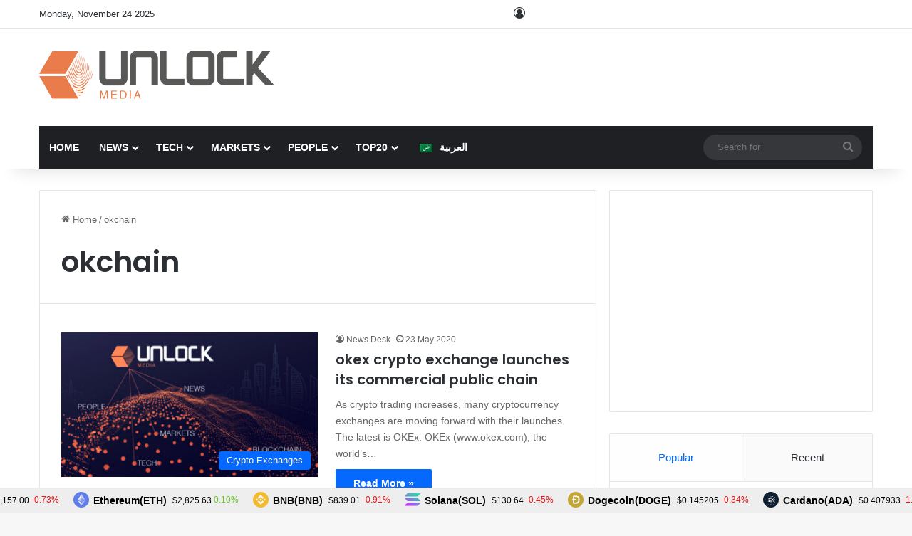

--- FILE ---
content_type: text/html; charset=utf-8
request_url: https://www.google.com/recaptcha/api2/anchor?ar=1&k=6Lexo0EcAAAAAGhgIluKcq3anzVxvppbPEHWlX_m&co=aHR0cHM6Ly93d3cudW5sb2NrLWJjLmNvbTo0NDM.&hl=en&v=TkacYOdEJbdB_JjX802TMer9&size=invisible&anchor-ms=20000&execute-ms=15000&cb=eb57d6fhswbi
body_size: 45465
content:
<!DOCTYPE HTML><html dir="ltr" lang="en"><head><meta http-equiv="Content-Type" content="text/html; charset=UTF-8">
<meta http-equiv="X-UA-Compatible" content="IE=edge">
<title>reCAPTCHA</title>
<style type="text/css">
/* cyrillic-ext */
@font-face {
  font-family: 'Roboto';
  font-style: normal;
  font-weight: 400;
  src: url(//fonts.gstatic.com/s/roboto/v18/KFOmCnqEu92Fr1Mu72xKKTU1Kvnz.woff2) format('woff2');
  unicode-range: U+0460-052F, U+1C80-1C8A, U+20B4, U+2DE0-2DFF, U+A640-A69F, U+FE2E-FE2F;
}
/* cyrillic */
@font-face {
  font-family: 'Roboto';
  font-style: normal;
  font-weight: 400;
  src: url(//fonts.gstatic.com/s/roboto/v18/KFOmCnqEu92Fr1Mu5mxKKTU1Kvnz.woff2) format('woff2');
  unicode-range: U+0301, U+0400-045F, U+0490-0491, U+04B0-04B1, U+2116;
}
/* greek-ext */
@font-face {
  font-family: 'Roboto';
  font-style: normal;
  font-weight: 400;
  src: url(//fonts.gstatic.com/s/roboto/v18/KFOmCnqEu92Fr1Mu7mxKKTU1Kvnz.woff2) format('woff2');
  unicode-range: U+1F00-1FFF;
}
/* greek */
@font-face {
  font-family: 'Roboto';
  font-style: normal;
  font-weight: 400;
  src: url(//fonts.gstatic.com/s/roboto/v18/KFOmCnqEu92Fr1Mu4WxKKTU1Kvnz.woff2) format('woff2');
  unicode-range: U+0370-0377, U+037A-037F, U+0384-038A, U+038C, U+038E-03A1, U+03A3-03FF;
}
/* vietnamese */
@font-face {
  font-family: 'Roboto';
  font-style: normal;
  font-weight: 400;
  src: url(//fonts.gstatic.com/s/roboto/v18/KFOmCnqEu92Fr1Mu7WxKKTU1Kvnz.woff2) format('woff2');
  unicode-range: U+0102-0103, U+0110-0111, U+0128-0129, U+0168-0169, U+01A0-01A1, U+01AF-01B0, U+0300-0301, U+0303-0304, U+0308-0309, U+0323, U+0329, U+1EA0-1EF9, U+20AB;
}
/* latin-ext */
@font-face {
  font-family: 'Roboto';
  font-style: normal;
  font-weight: 400;
  src: url(//fonts.gstatic.com/s/roboto/v18/KFOmCnqEu92Fr1Mu7GxKKTU1Kvnz.woff2) format('woff2');
  unicode-range: U+0100-02BA, U+02BD-02C5, U+02C7-02CC, U+02CE-02D7, U+02DD-02FF, U+0304, U+0308, U+0329, U+1D00-1DBF, U+1E00-1E9F, U+1EF2-1EFF, U+2020, U+20A0-20AB, U+20AD-20C0, U+2113, U+2C60-2C7F, U+A720-A7FF;
}
/* latin */
@font-face {
  font-family: 'Roboto';
  font-style: normal;
  font-weight: 400;
  src: url(//fonts.gstatic.com/s/roboto/v18/KFOmCnqEu92Fr1Mu4mxKKTU1Kg.woff2) format('woff2');
  unicode-range: U+0000-00FF, U+0131, U+0152-0153, U+02BB-02BC, U+02C6, U+02DA, U+02DC, U+0304, U+0308, U+0329, U+2000-206F, U+20AC, U+2122, U+2191, U+2193, U+2212, U+2215, U+FEFF, U+FFFD;
}
/* cyrillic-ext */
@font-face {
  font-family: 'Roboto';
  font-style: normal;
  font-weight: 500;
  src: url(//fonts.gstatic.com/s/roboto/v18/KFOlCnqEu92Fr1MmEU9fCRc4AMP6lbBP.woff2) format('woff2');
  unicode-range: U+0460-052F, U+1C80-1C8A, U+20B4, U+2DE0-2DFF, U+A640-A69F, U+FE2E-FE2F;
}
/* cyrillic */
@font-face {
  font-family: 'Roboto';
  font-style: normal;
  font-weight: 500;
  src: url(//fonts.gstatic.com/s/roboto/v18/KFOlCnqEu92Fr1MmEU9fABc4AMP6lbBP.woff2) format('woff2');
  unicode-range: U+0301, U+0400-045F, U+0490-0491, U+04B0-04B1, U+2116;
}
/* greek-ext */
@font-face {
  font-family: 'Roboto';
  font-style: normal;
  font-weight: 500;
  src: url(//fonts.gstatic.com/s/roboto/v18/KFOlCnqEu92Fr1MmEU9fCBc4AMP6lbBP.woff2) format('woff2');
  unicode-range: U+1F00-1FFF;
}
/* greek */
@font-face {
  font-family: 'Roboto';
  font-style: normal;
  font-weight: 500;
  src: url(//fonts.gstatic.com/s/roboto/v18/KFOlCnqEu92Fr1MmEU9fBxc4AMP6lbBP.woff2) format('woff2');
  unicode-range: U+0370-0377, U+037A-037F, U+0384-038A, U+038C, U+038E-03A1, U+03A3-03FF;
}
/* vietnamese */
@font-face {
  font-family: 'Roboto';
  font-style: normal;
  font-weight: 500;
  src: url(//fonts.gstatic.com/s/roboto/v18/KFOlCnqEu92Fr1MmEU9fCxc4AMP6lbBP.woff2) format('woff2');
  unicode-range: U+0102-0103, U+0110-0111, U+0128-0129, U+0168-0169, U+01A0-01A1, U+01AF-01B0, U+0300-0301, U+0303-0304, U+0308-0309, U+0323, U+0329, U+1EA0-1EF9, U+20AB;
}
/* latin-ext */
@font-face {
  font-family: 'Roboto';
  font-style: normal;
  font-weight: 500;
  src: url(//fonts.gstatic.com/s/roboto/v18/KFOlCnqEu92Fr1MmEU9fChc4AMP6lbBP.woff2) format('woff2');
  unicode-range: U+0100-02BA, U+02BD-02C5, U+02C7-02CC, U+02CE-02D7, U+02DD-02FF, U+0304, U+0308, U+0329, U+1D00-1DBF, U+1E00-1E9F, U+1EF2-1EFF, U+2020, U+20A0-20AB, U+20AD-20C0, U+2113, U+2C60-2C7F, U+A720-A7FF;
}
/* latin */
@font-face {
  font-family: 'Roboto';
  font-style: normal;
  font-weight: 500;
  src: url(//fonts.gstatic.com/s/roboto/v18/KFOlCnqEu92Fr1MmEU9fBBc4AMP6lQ.woff2) format('woff2');
  unicode-range: U+0000-00FF, U+0131, U+0152-0153, U+02BB-02BC, U+02C6, U+02DA, U+02DC, U+0304, U+0308, U+0329, U+2000-206F, U+20AC, U+2122, U+2191, U+2193, U+2212, U+2215, U+FEFF, U+FFFD;
}
/* cyrillic-ext */
@font-face {
  font-family: 'Roboto';
  font-style: normal;
  font-weight: 900;
  src: url(//fonts.gstatic.com/s/roboto/v18/KFOlCnqEu92Fr1MmYUtfCRc4AMP6lbBP.woff2) format('woff2');
  unicode-range: U+0460-052F, U+1C80-1C8A, U+20B4, U+2DE0-2DFF, U+A640-A69F, U+FE2E-FE2F;
}
/* cyrillic */
@font-face {
  font-family: 'Roboto';
  font-style: normal;
  font-weight: 900;
  src: url(//fonts.gstatic.com/s/roboto/v18/KFOlCnqEu92Fr1MmYUtfABc4AMP6lbBP.woff2) format('woff2');
  unicode-range: U+0301, U+0400-045F, U+0490-0491, U+04B0-04B1, U+2116;
}
/* greek-ext */
@font-face {
  font-family: 'Roboto';
  font-style: normal;
  font-weight: 900;
  src: url(//fonts.gstatic.com/s/roboto/v18/KFOlCnqEu92Fr1MmYUtfCBc4AMP6lbBP.woff2) format('woff2');
  unicode-range: U+1F00-1FFF;
}
/* greek */
@font-face {
  font-family: 'Roboto';
  font-style: normal;
  font-weight: 900;
  src: url(//fonts.gstatic.com/s/roboto/v18/KFOlCnqEu92Fr1MmYUtfBxc4AMP6lbBP.woff2) format('woff2');
  unicode-range: U+0370-0377, U+037A-037F, U+0384-038A, U+038C, U+038E-03A1, U+03A3-03FF;
}
/* vietnamese */
@font-face {
  font-family: 'Roboto';
  font-style: normal;
  font-weight: 900;
  src: url(//fonts.gstatic.com/s/roboto/v18/KFOlCnqEu92Fr1MmYUtfCxc4AMP6lbBP.woff2) format('woff2');
  unicode-range: U+0102-0103, U+0110-0111, U+0128-0129, U+0168-0169, U+01A0-01A1, U+01AF-01B0, U+0300-0301, U+0303-0304, U+0308-0309, U+0323, U+0329, U+1EA0-1EF9, U+20AB;
}
/* latin-ext */
@font-face {
  font-family: 'Roboto';
  font-style: normal;
  font-weight: 900;
  src: url(//fonts.gstatic.com/s/roboto/v18/KFOlCnqEu92Fr1MmYUtfChc4AMP6lbBP.woff2) format('woff2');
  unicode-range: U+0100-02BA, U+02BD-02C5, U+02C7-02CC, U+02CE-02D7, U+02DD-02FF, U+0304, U+0308, U+0329, U+1D00-1DBF, U+1E00-1E9F, U+1EF2-1EFF, U+2020, U+20A0-20AB, U+20AD-20C0, U+2113, U+2C60-2C7F, U+A720-A7FF;
}
/* latin */
@font-face {
  font-family: 'Roboto';
  font-style: normal;
  font-weight: 900;
  src: url(//fonts.gstatic.com/s/roboto/v18/KFOlCnqEu92Fr1MmYUtfBBc4AMP6lQ.woff2) format('woff2');
  unicode-range: U+0000-00FF, U+0131, U+0152-0153, U+02BB-02BC, U+02C6, U+02DA, U+02DC, U+0304, U+0308, U+0329, U+2000-206F, U+20AC, U+2122, U+2191, U+2193, U+2212, U+2215, U+FEFF, U+FFFD;
}

</style>
<link rel="stylesheet" type="text/css" href="https://www.gstatic.com/recaptcha/releases/TkacYOdEJbdB_JjX802TMer9/styles__ltr.css">
<script nonce="fgE65KeoF3I-scUomeMeEQ" type="text/javascript">window['__recaptcha_api'] = 'https://www.google.com/recaptcha/api2/';</script>
<script type="text/javascript" src="https://www.gstatic.com/recaptcha/releases/TkacYOdEJbdB_JjX802TMer9/recaptcha__en.js" nonce="fgE65KeoF3I-scUomeMeEQ">
      
    </script></head>
<body><div id="rc-anchor-alert" class="rc-anchor-alert"></div>
<input type="hidden" id="recaptcha-token" value="[base64]">
<script type="text/javascript" nonce="fgE65KeoF3I-scUomeMeEQ">
      recaptcha.anchor.Main.init("[\x22ainput\x22,[\x22bgdata\x22,\x22\x22,\[base64]/[base64]/[base64]/[base64]/[base64]/[base64]/[base64]/[base64]/[base64]/[base64]/[base64]/[base64]/[base64]/[base64]/[base64]\\u003d\\u003d\x22,\[base64]\x22,\[base64]/Ci8KJDMOowqXDpMOFfsKEw4w5NsKcwogMwrPCk8K2SG1JwrMzw5FGwpUKw6vDm8KkT8K2wrRGZQDChEcbw4AlYwMKwoM9w6XDpMOUwoLDkcKQw58jwoBTKHXDuMKCwrjDpnzClMOfVsKSw6vCp8K5ScKZGMOQTCTDhsKxVXrDkcKFDMOVW1/Ct8O0S8OCw4hbYMKDw6fCp0pPwqk0Qx8CwpDDlXPDjcOJwoDDhsKRHydhw6TDmMOOwofCvHXCiwVEwrtKW8O/YsOywqPCj8KKwrLCiEXCtMObW8KgKcKCworDgGt6b1h7ZMKibsKIMsKVwrnCjMOow48ew65Iw63CiQc+wr/CkEvDuHvCgE7CsmQ7w7PDo8KcIcKUwqdVdxcGwpvClsO0FWnCg2Bywo0Cw6dwGMKBdGsEU8K6BXHDlhREwqATwoPDncO3bcKVNcOqwrt5w5HCrsKlb8KLeMKwQ8KdDloqwqXCm8KcJTTCr1/DrMKnSUANRR4EDTDCgsOjNsO9w5lKHsKyw6pYF0PCvD3Co0nCu2DCvcOIUgnDssOJNcKfw68Af8KwLh7CjMKUOB05RMKsNz5ww4RWSMKAcQnDvsOqwqTCkid1VsKaTQszwpgvw6/ChMO6MMK4UMOuw5xEwpzDg8Kxw7vDtVobH8O4wpREwqHDpHwQw53DmwTCjsKbwo42wqvDhQfDgQF/w5Z4TsKzw77Csk3DjMKqwpPDncOHw7srG8OewocaFcKlXsKXSMKUwq3DuBZ6w6Fsdl8lLHYnQRPDp8KhISXDlsOqasOZw7zCnxLDnsK1bh8CPcO4Tx8HU8OIPw/Dig86M8Klw53CusKfLFjDm1/DoMOXwrvCg8K3ccKdw4jCug/CtMKlw71owrkADQDDoxsFwrNKwq9eLkxwwqTCn8KmB8OaWnbDilEjwojDh8Ofw5LDhFNYw6fDnMK5QsKefxRDZDnDi2cCXsKuwr3DsXMIKEhNSx3Cm27DnAABwpc2L1XCnCjDu2JUAMO8w7HCkG/DhMOOTnRew6tbbX9Kw4HDlcO+w64Dwo0Zw7N/[base64]/DvcO3Q27CnSYcN8Kdwq3DgGwnwpICTkXCphtbw47Ci8OXazLCncKPTMOyw7/DhzE4PcO6wo/CpWtmacO/w4Qow6Fiw4rChCnDhzMNI8KBw5scw4UQw5MYXMOAaDDDvcKbw78rXcOzQMKDdHPDg8KsGSk6w4wUw73Cg8K6RgfCgsOPbcOFRsO4XcOqSMK9HMOpwqvCuzMEwoticcOdDcK8w5dOw7YDXsOVfMKMQ8KgMMKKw6kNMmjCtB/DvMO7wqDCrsO0VcKRw43DncOcw5VREcKXFMO9w6N9wrJbw51bwo55wpHDp8Kow6nDnHNKccKHdMKKw6t0wqDCnsK1w6kdfw1/w4jDu1xTHFXCtFMyJsKww7sTwrrCry9YwozDiBDDkcO3wrrDhMO0woPDrsOlwrMbdMKTFxfCnsOSN8KcU8K5wpYfw6bDpXYFwobDr1RPw4/DsyktSDjDoH/Cm8KRwo7DgMOdw6BtIQV7w6nCjMKTQ8KswoJZwp3CqsOMw5HDi8KBDsKpw4jCpE8+w68qXhcxw4UsWsOSBThSw50ywqLCqkcsw7vCicK5LyE8UiDDlizCn8O2w5bClMOzw6JrGlRmw5DDvDnCo8OXRmlSwoLCmMK5w58dNEY4w4DDnX/Cj8K3w44pTMKxGMKzwrnDpHHDr8OdwrkDwp8nKcOjw4BITcKNw53CqsKZworCqGrDh8KcwqJkw7ZSwqdFPsOew4xawpzCjTpeJEXCusOww6cgfx04w4DDhjzClcKmw78Ew47DrS/DoBs4FWrDmFXCozgULwTDsBXCksKCwp7Cg8OWw4YwYMK5BMOfw7PCjhbCkQvDmRXDgAPDtCXCqsOQw7hFwq41w6l8TgjClcOkwrfCocK5w7/DpVzCnsKuw59qZiNrwrN6w6dCE17CrsKHwq13w7BaaUvDm8O6OMOgWxgtw7NeGULDg8KbwqfDpMKcT2XCgVrDu8OydcOaOsKRw6DDncKVOWERwqTCpsKfU8KFR2zCvCfDpMO9wr8tOVHDqD/CgMOKwpvDt2opRsOdw6Mpw4MTwr8mSDhhDz4Ww6XDtDE3IcKgwoZ4wq9nwp3Ck8KCw7rCin0dwoMjwqIRV11dwqlUwrIIwoLDgzMpw5fCgcOIw5lCWcOlUcOIwow8wqbCoDfDgMOtw5TDvcKNwrovYcOMw5svW8OywpPDtMKvwrFCasKQwo1/wo/CpAXCnMKzwoZtCsKgVlhqwrXCkcKIOsKVWFplZsOmw7pVX8KVXsKzw4UhBR8yTMOVEsKzwpBVK8ObfMOBw4t7w6rDtS/DsMOow7LCgVLDp8OHN2/CmMO4DMKgEsORw4TDoS9WEsKbwrHDt8KkRMONwo8Fw7nClz4fw6oyR8KHwqfCpMOZQ8ObaUTCkU0DXwREdynCvSLCgcKSSXQVw6TDpERNw6HDtMKMw5HDp8OrDk/DuyLCtlLCq3VBNMOBGzEhwrDCsMOZDcObHUYNSMO/w4E/w6jDvsOpWcKFXErDhzPCocKtN8OqXcK8w5gWw6fCkzMiXMKAw6wRw5hRwotfw75Vw7cfwp3DjsKIRTLDo0h7DwfDilPDmDZpVSgmw5Yvw7TDuMKHwqsUeMKZGmknEsOmGMKMVMKIw4BIw4pQWcOxK29Pw4bCs8Opwp/DkDZ1H03DigdfBsKFak/Cu1rDr2LCjMKyfMOaw7/CmMOJUcOLKV7CksOYwrkmwrMeacKhw5nDmzrCr8KvUw5dwqsZwpjCuSfDmhrCkxoHwoVqN0/[base64]/JTrDkUpUUcK7w5vCq8KFw448B8KVHsOhf8K4w5/CrgBGdcOUw5fDuFHDosKQZSItw77Dtk93QMOOfEfDrMK1w5lnw5F4wpfDjkIQw4zCp8K0w7HDrDcxworDisO7Ll5uwr/CucKaXsKSwrVXXmIkw4cowp7CiFccwrrDmSV1R2HDhg/[base64]/DlMKlbUBbGcK4wpYrwoPDjxXDrlnDncOEwok2WEAJQV4qwpB+w7IYw60Nw5JxLCUiHnHCoSsLwp9vwqs9w6fCs8O3w6rDvCbCg8KdCRrDqDnDmcKOwrpgwqEqbQTCgMK1IgpaZWJoUWPDmR83wrTDpcO3ZMODCMKaUCAOw4s8w5LDhsOTwrZQSsOPwpADXsOCw58/w5IPODcRw7vCpsOXwpnCuMKLVcO3w5QzwonDhcOwwrU/wrsawrDDrVcTawDDlcKUWcKtw7xNVMOYccK0ezvDocOrKxERwoTCkcK2OcKgEzvDvBDCssK6fcK6HcOrAcOHwrgzw5vDimFzw545csOcw7LCgcOqeiI9w4DCosOPcMKKf246woBgVsKYwpBUIsKDL8OKwpwdw6TCjF0SPsK5GMK8KwHDrMO/QsOaw47CgxUNEn1CHmw0AAEcw77DkQFRScOLw5fDt8OAw47DssO6TsOOwqPDqcOIw7DDvVFgWsOddSHClsKMw7gJw7zCpsOaPsKbYSbDvgnChkZGw4/Cq8KHw5JlMW0kD8KSJm/[base64]/w7rDmMKTwo1IwoHDpkLCpCTDuxwLWMKvFkcMDsK0AcOuwqjDvMKILlBQw7rCusKewqxrw4HDk8KId0HDr8KDXSfDg2gdwrtPasOzexlgw4l9wqQ+woDDoBLCvAt2w4DDvsK8w4xoecOLwpPCnMK6wofDt2HCgQx7dh/[base64]/DuVjCu8OZw6PCokPDiHlkMBfDm8K5w7whw47Di2rCnMO3QsOUHcK8w5rCssO7w5ZmwozCujPCtsKqwqDCo27CgMK6CcOjCsO3aj3CgsK7R8KVFUdQwohgw7XDmVLDl8OBw6lOwrI4VH1ywrzCucOdw4nDq8OcwrnDvsKEw4A7wqsPEcKOSsKPw5HCj8K5wr/DusK2wo0rw5DDuSd2SXUvdsOEw5Ibw6rDr17DlhnCtMO3wrDDtArCj8KawoNSw77Cg0rDhAtOw412H8KlUcKtcU/CtsKdwrkSecKIUAgoWsK2woxww7vCoVzCqcOMw5c4Jn4+w4A0YWtGw753ecOlBTLDnsK9Yk3CnsKISMKHPgbCmV/[base64]/CjcKFIxDCiGTCn8Kow4BTB8OFeMObMcKmCzXDrMO0dsK9EcOna8OkwrjCkMOnBQ51w6HDjMOhLwzDtcKbX8O0fsOzwohlw5hSX8KOw6XDk8OCWMOLHDbCjm/CgsOIwqogwo1+wotsw43ClFrDq3fCrQTCsHTDrMOtScObwoXChsOzwq/DuMOkw63Dj2oLJcO7eU3CrSI/w5/Drz5tw50/O3jChUjCh17Cg8KZWcOnC8OeR8OHaxp/[base64]/CgMO3VMOwEUopMVTCqsO2N8OHAsKMwoo6YsOqwqVBQcKiwrwUChxLEFwGfmZrFcOdI0/DrEfCty5Nw6l1wr/[base64]/wo7CkgQBwqbDmcO4wrh2NMK2wq8Wa8OaY3rCrMOuH1nCnWzCi3HDmWbCm8Kcw4Mnw7fCtEliSWFGw7jCnBTCl057OVsNDMOCYsKZbm/CnsOSPHElfj7DlVnCjMOzw6ctwpbDuMKTwo4ow7kdw4/Clw3DkMKDF1TCnQDCiWcPw7jDq8K/w6V/dcKVw4nCi3Uiw77CtMKmwpISw5HChENlPsOjAyHCk8KhY8ONw7AWw4c1NlXDisKoBQXCiU9JwqAwYsOuwqzDnj/DicKDwpxLw6HDnwEpwpU3w5LCpCLDkFTCvsKnw7rCpyfDosKiwoTCrcKcwqQww4fDkSBKemdOwp9od8O+XsKlFMOjwr51dgnCiX/DqS/Dj8KRDGvDrMKmwo7ChQg0w43Cu8OiMxHCulUVZsKWXynDpGQuQUpHI8OMMWUeHxTDuEfDrVDCocKMw6bDhMO3ZsOHLG7Di8KvemR9MMK3w5R/MhvDl1ofCsO4w77CmMOAbsOWwp3Ct3rDkcOCw50/wpDDjAHDi8Opw6pCw6sMwoLDoMKsHMKUw5N6wqjDjg7CsB1gwpXDrA7CvzXDisORFcKwQsOFHWo7wocRwoIWwp7Cry1dVlU/wohnd8OqLFxZwpLCszxfBwnCuMKzdsOpwogcw4XCm8ODXcOlw6LDi8OLfAHDkcKhYMOKw53CrUFywphpw7LDhMKsO2QzwprCvhk0w4rDr3bCr1otY3DCq8Ksw7HCtjZKw5DDvcK4KgNrw5/DpSENwqPDonddw4bDhMKIScKiwpdpwogYAsOXPjHCr8K7RcKoTBTDk0VENGouGlPDvW5jA1jCqsOESXwQw59LwrUIXEouQsK2wpbCgGfDhMOPPh/CvMKjDUYVwolqw6FpdsKUR8O/[base64]/Cj8OGw7fDgjUWXsOrw60Uw7tnw7/[base64]/CrxXCkcKSA8OQBDfDo8OrKsK/P8Kgw4DDrBk3ATLDoG0qw78hwonDq8OUW8KZEMKfH8Oaw6jCk8O5wrd9w4slw5vDqnLCvQEMdmVOw6gxwoDCvj15WmITWgNvwqsTXWdKKsOzw5LCmgfCthVWDsOyw6cnw4ICw7jDt8K0wqcTMzTDl8K2B3bCvkAQw5hmwq/Cj8KWYsKww6p/wqfCoVxVMcOWw67DnUvDszHDm8Kaw69twrZDD0wTw7zDicOnw7vCuDYpw47Di8K5w7RceEU2wqvDpT/[base64]/[base64]/DilRMTg45wovDpHddwrx7w48iEMOVfybDtsOGfMOMwr1ETMOOw6TCjsKxez7Cj8Kcw4x6w5TCmMOSRS4RDcKOwqvDpcK2wrU/DG5pEmozwqnCqcOxwpDDvMKEZMOnIMOCwrzDpcOUTy1vwqNkwqluVXltw5fCnjvCpDlEXcOVw6BmYWQIwrDDo8K6IkfDn1MmRyR+F8K6TcK0woXDtcK0wrc4DMKXworDi8OFwrUQMko3Z8KIw4poBcK/DQ3CtXvDhEMJW8OTw6zDol4+Q3oAwo3DvloEwprCmXEjWSYhPMOlBDJ9wrXDtlHDk8K5JMKuw5nCgzpKw71yJXETUH/ClcO6w5oFwrvDqcOSZF1hTcOcSxjCojPDusKDXR1JMDXDnMKsHwwoZzMjwqAEw7HCjmbDrMO+WsKjVWXDjcKaaG3DoMObMTw3worCnXLDksKew73DksO1w5UWw5HDh8OLShLDn1XDozgBwoZrwr/CnzNIw4LChD/CjDJGw5HDtgMZNcOVw6bCkTjDmjNDwqIDw4XCusKOw7pEEn5CBMK7BMKrBsOuwrN+w4HCjMK2wps4IBsBP8KqAC4nKWE+wrTDjTLCuQMWMC4Gw47DnCBFw4zDiG5tw5fDhmPDlcKiO8KYKmEUw6bCrsKuwrvCisOJw4/[base64]/CkVZ4wqscIsKPw4kVwrZjwpLCssK2MMKtwqRLwpcEXhrDoMOxwpDCihwOwrPDgsKLEcKSwqZiwpvDllzDiMKvw7rCgMKoKVjDqHjDjcO1w4YGwqvCuMKLw7lAwo42XCLDlk/[base64]/w5F5wozCtsKDGMKzw7pCwrBQQ8KoMMO2w5ApMcOeB8K5wpURwpUKSglGf08oW8KlwqHDsALCgFI/M2XDlcOFwrrCksOswpfDncKvcgF8w7ZiNMOOLRrDicK9w58Rw5jCpcK5EMKRwqvCgVAkwpHCuMOEw5xhJjJrwqfDr8KmcSdjQjTDt8OCwozDrTdxKMK5wozDqcO7wpTCjsKFPyPDrmfDvsKDN8OXw71EU0M/cz3DmEc7wp/Dum1WXsOGwr7CosOwfwsewoQmwqzDpw7DunRDwr8IRMOaDDBiw6nCkGLDjhZoTE7CpT5XTsKUHsORwrHDoW03w7pyacOLwrfDvcKEBcKvw4DDm8Kpw611w7kIYcKRwovCosKvIgFZRcO+U8OHJcO7wpV3RCpYwpkkw7U5cDwhByvDsXZ4KsKeTFMxfk0Nw7txAMKZw6/CscOAFhkuwoJVL8O+KsKFwpt+TVvCjjYvZ8KYJzXDl8OfS8OGwpYEeMKzwpjCnGEYw4sYwqFHM8KQYFPCgMO4RMK6wpXDg8KTw7thfUnCpn/DiCkTwqAFw5DCi8KCXRnDmMOiMVHCgMOoR8KlBALCkR1Fw6xrwq/CrhRqFMOYHDICwr5aTcKswpLCnUPCsU7DlALChMOQwrXDqsKAfcOxLkYPw4JJJXxDYsKgRXvCocOYAMKxwpJCOwHCjGIHY3bCgsK/w4YmYsKrZxdIw7EGwpEhwpRIw5nDjCvCo8O0eiMQZsKDfMOyfMODfUp8worDpG0nw7sFQDnCscOmwrQ5XWlQw5gowpjDlsKpIsOXMy46dWbCncKcQMO8bMOedkoLAkXDoMKZS8OHw7bDuwPDsFl0V3XDlDw/blAIwpLDiiXDq0LDj1vCvsK/wp7CksOJRcOlBcOcw5VzY1ZoRMK0w6rCscKMYsO1AGhaDcKMw75HwqjCsT9qwrDCqMOMwr4dw6xmw7HCmwDDuW/[base64]/DhV/DksOKw7l4XmhLwoNYw73CpWBtw4TDmBwlVD3CqMKrIyVYw7RwwpUfw4/CqiJzw7fDkMKNdS4VQCwDw7lfwo/DswVuUMOUdQgRw4/[base64]/DlcKKw5HCqFDCl8O2w5UhKxrDucOXOTZaAcKsw6kQw5UPViFuwos/wrxlQhLDoQMDFsKODMOTccKbwpgTw7Itw4jDmj1SZlHDnWFAw4ZfBQh5EMK/wrXDnAcSOV/[base64]/wowdw6zDr8Kdw5/DisK4w6nDmcKeScOzw7jDkHkQIMK0b8KgwrVYwpLDpcOEWmTDq8OyNhrDrsOGd8OgF3xQw6DCgjDCsGTDhcO9w5/DicK4NFJkPMOgw45+XmpYwrjDtB0/[base64]/DrT/[base64]/[base64]/[base64]/Ctlo/wp/Di8O/I2BJwpvDm2nCoW3Ds1bDr0oKw5BVw64Lw5hyGiB0Rl4nMcKtHcOdwoIYw5jColFjCgIgw4HCssO5GMOYRGEvwrzCosKRw77ChcOAw54mwr/[base64]/wpwXSkzDnMOiw4jCo8KuX8K0wp5+w5bDgmDCnxhHEVxmwqfCscOAw7PChsKlwp05w5swGMKZA0LCscK6w74WwqvCkGvCt309w5TCgU1FfsOgw63CrEITwqQSMMKew7RXPg5qeRlLUMK5bWQBfcOrwrgkRXVvw6dwwrfDssKGYcOrw4LDiznDg8K/HsKgw7JIUMOdwp12w5MPJsKaPcOYEnnCokjCiVDCk8K6O8Ohw7lJIcKywrcfVMK9FMOTQC/Dg8OCGg7Cji7DssK9cibCgxFxwqoGworCqcOzOUbDn8KYw5hiw5LCnWjDshbCjMK+OSc+T8KjcMOsw7TCusORXMOsbD1XAjk0wpXCtCjCrcK6wrnDscOVB8KkLyDDigBfwpbCpsOEwo/[base64]/ChxVvwrQlw5zDp8KiBMOfOMKswqNVeV0qwr7Dt8KBw7DDusK4w7J7bUd1PsOscMOfwotCd1JQwot/wrnDssOaw4w6wrzDhVQ9wprCrRgMw4HDksOhP1TDqcO0wqR9w7fDkDLCrkbCisKTw59Yw47CqR/DosKvw7QNacKWU2nDmcKVw6x5IMKcZsKlwoFKw4skIcOowrNDw5UqDRbCihodwrx1YzPChDB1JQrCtkvClmI0wqc9w6XDpUBqeMO/dcK/OSXDocOxwpDCh1hkwoHDlMOkCsOqKsKfJVwVwqvDocKvGMK/[base64]/w7kzN8KnYkg1TcOgw6bDpcOSw4rCkXrClsKQwr3DmVHCuFvDiCzDssKSAGfDvj7CtyzDtTtPwpZ2w4tGwpjDkBs3wozCpmd7wqjDowjCpxTClBbDlMKDw4Ypw4TDnMKNGj7Ci1jDvSVuInjDvMOfwpTCssOcCcKewrMTw4PDmCIPw77Co193e8KMw4vCpMK/AMOKw4cbw5/Dm8OtWMKiwpXCgDvCmcOdHWNaTyFgw4XCpzXCssKzwrNuwp/Dl8Kqw6LCoMOrw4NwJQgGwr4wwqRbJgwrUcKMIAvCvykMCcOGwqYMwrcIw5rCuVvCg8KwOgLDh8KvwqZ4wrgPAcOrwq/ChnlrVsOIwq1cMUjCqw8owpDDkhXDtcKvH8KhC8KCI8Ogw6kRwrPCu8OiDMOMwpXCvsOrUWArwrY8wqDCl8OTcMKqwqNjwp7Ds8K2wpcaQHfClMKCWcOiNMOxN3gGw6ooRV0ew6nDgsO+wqQ6Y8O9IsOFM8Kawr7DvX/[base64]/CtMOAS8K6wqHDsGvCuMKHw7NCwrM/[base64]/ChsKew6VWYTxxwovCtA7CgR/Di8O3woM3CsOVMnVBw6lEO8KRwqQrAcO+w78Lwp/DhlDCssO2EsO0UcK0AMKuccKbSsOgwrptPQzDiinDnl0yw4VtwpRgC2wWKsKaB8OvH8OqXMOCdMKVw7TCk37DpMKrwq8tD8O/[base64]/IAsDKn3ClsKVDcKKw5rDsMOqw5XClC0JMsOMwr7Dux1YH8Oaw5tkO1/CoiJGQms1w4/DlsOZwpXDvWbDsQttIcKHQnA5wobDsXB1wqzDnDzCpXdywrLDty4NLRHDl0RYwoXDpGTCucKmwqc+csK2wopYCwTDphvDgWUENcKMw4ltVsOzDAYzaBF4EDzCknEAHMOXHcORwo1dM2UowowywrTCl1J2LMOEU8KEcjfDrQVpfMKBwojCnMO4a8KIw7Z/w6rDhRs4A0UcFcOcEkzCmcObwolYOcOxw7gpIFNgwoPDncKyw7/[base64]/[base64]/DV3DkDdlwpxoeAoXC8KmOVpiIgjClz9FQ0hUaFJgVGoEKAvDlw8OH8KPw4dLw4zCl8OsC8K4w5g1w6BaX3fCksODwr9hAQPCnDRowofDgcKEFsKSwqh5C8Ktw4jDtMKxw7bDjxjDh8ObwplTM03DpMKsN8KqP8O/PjhFGwx8HDnCqsKTw4XDvhbCrsKDw6Zsf8OFwrdACcKbQMOddMOTPFbCpxrCtsKzMk/Dh8K0OlAFCcKHICkYFsOMR3zDgsK/w5NNw4rCtsK7wpMKwp4aw5bDqlvDhUvCqMKkGsOxAD/[base64]/[base64]/DrcKNL1PDvkZcw4zDiMKjwoNYKGzDmsKBaMKpc8OGwoNlIhDCl8OpTEHDqsKNL1BCUMOVw7/CmFHCs8Kqw5XClgXClBwMw7nDm8KJasK4w5fCqsKGw5HCkEXDqy4KPcO7LUbDk1PDn1taI8KVMxk7w5lyTisILcO2wrHCm8Kfb8K/w4rDvEJEwpsswr7Cuy7Ds8OYwqQxwqLDjSnDoBrDvkZ0S8OAIHXCkQvCjzLCscO6w4QCw6LCm8OqGSDDr2R/w7xbTMOFE0vDrTAmXTfDj8KBdWlzwqBDw5R7wpcvwopXQMK3V8KYw4gBwoYODMKzVMO5wooVwrvDn35Gw4Zxwq/DnsKcw5zCsApNw6LCjMOPBcKSw4vCicOWw5g6ZRERMsObQMOLbBcqwqwwUMK3w7TDukw/QyDDhMKDw7FlacKJfAbDg8KsPn4rwopFw47DgXDCqwkTLTbCqcO9DsObwqpbcyByRgsGXMO3w5cKIMKGO8K5AR9iw5rDkMKYwrQkH2TCrD/CmcKyOh1sQsKsNUPChl3CnUBzUx0Mw7DCj8KJwo3ChnHDlMOywpMOAcK8w7/DkGDCtMKWK8KpwpsCPsK/wo7DuFzDlhzCjcO2wpbCvB3CqMKSX8Oow6XCq1UrBMKWwqJ4KMOgbjdMbcKNw7ENwpYUw6LDsT9Uw4XDvilmNCUHE8OyIgImS3/CokIPSAFxZzI2UmbDvj7CoFLCoG/CpcOjaCbDon7Dnl19wpLDvUM3w4Rsw6TDuirDpntUfHXCilZRwoTDpGzDl8OyVUbCvllswrghakfCgcOtw7ZTwoPCsxMXBBk1wp0YecOoMmXCn8Opw7oyVsKeI8K5w40jw6pXwrpIw5HCh8KHSzrCph/[base64]/DtF7CqcORw4fDo8OwwrDCq8OKNMKlWFAPGDPDtsOdw6jDlT5iQA5+MMOdLzQlwrTCnRLDi8OdwpjDhcOMw5DDhgPDpy8Ow4fCjzjCjWsOw63CjsKuYcKIw4DDscOHw5pUwqFyw4vCiWUnw4cYw6dVf8KDwpLDgMOsOsKSwq/CjFPCncKuwpLCocKtUCnCnsObw59Hw5Nsw4oPw6Axw4bCvlnDhMKMw6bDu8KDw5/CgsKew69qw7rDujPCii0Aw4jDpXLCssOAOFxKegHCo1XDoEpRHnNOwp/CqMKBwrnCqcKlPsOFXyEiw5Mkw75kw5DCrsKdw51ISsKgNl9mLMODw4dow6gMYQZFw4EwfsOuw7NcwpbCucK1w7IVwoLCssOUZsOAAsK2S8KAw73DqsOYw7oTYRJHU2EcCMOFwp/CpsKewrDDu8Kow45qwrhKFU4rLi/CsH0kw5wCQsO9w4PCmCvDgcK5fx/CkMKvwrrClsKNAMOow6vDtsOcwq3CvFbCqWk3wobCsMOJwrsnw7o5w7fCtMOjw7k0T8K+C8O2XcOjw4jDpmACT0ABw4vCsTQ1w4HCocOWw5pHD8O6w4lLw5zCpMKtwoMWwqEuLwleKcOWw6gew7hVSm7CiMKfOBk4w74vIUbDkcOhw75MWcKjwpvDkGcTw45iw6XCqm/[base64]/w7Ngw4Vnw5XCoMKMwprDgcObDDHDo8OQwqUZwqVjwrAiw7IIScOKcsOCwpM/w7cwAEfCuFHCusKAYsOeZUwNwq4MPcKJfCHDvTQeSMOhPsO1VMKTRMO5w4LDrsOcw5TCjsK+KcOcc8ONw5TCiFogwr3DpRzDgcKOYBXCqVUDC8OeW8OnworCqTAXZ8KzI8OiwptIUsKkWAJyfCzClB0wwrbDpsKYw4ZJwqg/[base64]/[base64]/DuMKzwpJmWMOqYMO9wpvDnmHDhycpwrnDnmd8w4p3DMKjwoAaDcKpZ8OFB0FXw4RtecOhecKBDsKhQcK0acKLPi1OwrxrwoHCpcOkwpTCjcOOK8OHScKEbMKjwrzDoSExEcKvHsOcD8Kkwqo5w6/DjVfChy16wrNEaH3DqRxNRnbDsMKHw6YlwpUKKsOHSMKww5HCjMOKLWbCu8OodsOXcDUFTsOnND84O8O7w7Q3w7fDrzjDuiXDni9jKV8kZ8KtwozDo8K2QHfDp8OoHcOzFsOHwo7DsjoKYQNwwpDDtcOfwqBkw4TDpk7CvyrDpVEAwoDCkn7DlB7CnhoMwo8qeHxkwo/CmSzChcOJw7TCgALDsMOMJsOIFMKXw50iWHEaw7hcwrYwYU7DuDPCr33Diy3CmjbCucK7BsOtw7kKwrDDqW7Di8KQwrNSw5/[base64]/DrwBYbXtsbFYmwpR+acOkwr57w4xpwpzDtQnDpixSWTE9w5nDk8KNeTZ4woTDtcKrw4nCpsOHJzHCu8KEUELCoDbDuX3DlsOlw5PCkhBywpYXURBKP8K6PS/[base64]/DncKXRGpLw78JesKOwoIrBsOFw48LH3bCvknCvkR8wrPDhsKKw4IKw6JZMC/[base64]/DqSIUwphuFRtvbMOGWMKZwr8uHMKLCh4YwpAoYcK3w4gqcMOjw5REw4Q2JALDsMOsw5Z5NsKmw5Z6RcObax3CgG3CglTChyLCqirCjQNPRMO4S8OKw6YrBQgTMMK0wrDCtxwTf8Kgw6A6D8K2asOCw5RwwpUbwoY+w5zDgVDCrcOTXMKsI8KrHh/[base64]/DtCrCqcKyaVIQwr8QwpY1RsKzdm7Ck8OQw7bDg3XChEpcw6/DtkHDkWDCoEZHwpfDgsO2w7sVw5oPa8KmMXjDscKuKMOowp/[base64]/[base64]/EcK3wrEsBMKENsK9wotBRsOaw4tjwq3DlMKjw6bDrB3CqX09acOTw44qOB/CkcKWV8KdX8OMXRAqKXfCk8OdWXgLSMOJQsOGw68obHPDqWNMFTt1w5pCw6wnQsKPccOVw73CsiDCn1EpXnfDrj/DrMKjIcKeYAQ4w7MofiPCsWllwpsew7/DrsK6F0rCq2nDqcK+UMK5VcOVw7k7d8O9PcOrWVHDu219DcOTwrfCuXwXw63Dk8OUdMKqcsK9Bld/[base64]/[base64]/Cn3jDr1sPw6MwRsOgCcOAHWQbwqfDvF7DjsOfLj/Dm2URw7bDjMKgwrNVL8OMVnDCr8KYf3/Crk1idcOKBsK7w5bChMKaYMKdbcOqDXkpw6bClMKNwoXDtMKALwXDpsOTw7pJCsK2w5DDucKqw6x2F1HCtsKNECAVWQfDvsOww5fChMKcTUkgXMKVB8OXwrcfwo05XGPDo8Oxwpk1wo3Cs0XDr23Dr8KtR8KrRzMFHcKawq5wwrfDuBLDm8OtYsO/WQvDqsKMUMKgw5gIXDYUIlxzSsOvJHjDtMOjbMO5w7zDnsO2D8O+w6BHwqDCuMKrw7Mpw74hNcOfAAxVwrJZYMOZwrVFwpocwp7DucKuwq/[base64]/ClRnCojTCp3REAsKIF8KvbcKvCsO5d8OCw5EUenNqE2HCvMOsRm3DpsKZw7nDux/CocOYw7taXDPCsTPCs0IjwoRgRsOXWsOow6A5dEgwEcKRwqUlf8KrKiTCnALCuyp7BzkndMKYwqxwYcOtwrRvwrZ3w5HDrElRwqpVWwHDrcO1ccKBRiXCojQUPBXDvkvCgcO8DMOyCCEWZVrDosODwqPCvybDnR4WwrnCsQ/[base64]/wqohHmHCkUrDjzZRwqvDokghwpbDgcOhEcO/[base64]/DgcKTwrbCoXjCnsOBXWM0wq3DnWY0O8KWwrbDncOrWsO7VsKYwpzCpGEAEyrDgD7DocKOw6XDuQTDj8OEZDbDj8Kww4wFBFLDjEXCtCbCvjHDvA0Qw6zCjm9XM2Q5SMKRFQEPSnvCiMKEbiUQRMOBS8O+wqkKwrVJTsK2OWk4wp/[base64]/w50kcVHDmMK3Xhx3w7IFI2fDj2rCksKPa8KTecOCW8KUw6bCkzvDl1DCjsKOw75iw510IsKdwqXCqBzDoUvDuE/DgETDiyjCmGnDmzhwV1nDvQQHQDxmHMK2SSTDgsO8wpnDocKqwp5Tw5IPw7DDrlbDnG1vNcKOORErQgLCiMO1CBzDucKJworDoitfAWLDjcKvwpd3b8OawqgEwrhxI8Ovaw4UMMOBwqtWQWN7wqwfdsKpwoEwwo0/J8OrbjDCiMOcwrgGw43CscKXA8KywqxbUsK4SVjDmWXCiUTCnmRYw6Q+cRF9KRnDoyImAsO1wplKw53Cu8OBwpXCr1gDDsOGR8OiQiZyEcOew5odwoTCkh9Lwpoiwot/wrjCnDBXOxNlJcKXwrnDmx7CpMKTwr7CuivCtnXDuRg5wp/CkhZjwpHDtmUvS8O7JnQNC8OoecKsNH/DucOTE8KVwp/DjMK8Zk13wooLdlN7wqUGw57CpcKRw7/Dsi7CvcKEw4F2XsOsdEXCgsOSc3lgwprChljCucKSLsKDQFBhNz/DiMOxw4HDhTTCviXDisOJwrkbMMO0w6LChSDCnwtNw5xxJsKow6LCvsKHw5XCusOpPAzDtcOJOj/CpTVnHcK7w7R1IFtABTkkw4BFw70BNlM4wrPDssO/Q1jCjgsEYsOebEHDgMKvZ8O1woFpMnXDrcOdVwLCpMKoL0thX8OkLcKbXsKQw7vCv8ODw7specOWL8OCw54PE2/[base64]/CgjLCj1QOwpJjSBDDisKsw6jDjzAcWzplwq8YwoJ0wrg5IynDnBvDnlVLwrYnw4Ihw4Nkw5nDq23DmsKBwr3DocKLKxUUw6rDsR7Dn8KewrvCthjCoXopUjhNw7HDtjPDlARLH8OhfcO/w4kZNMOJw5PCu8KzJcO0IWVwcyYsVsKiTcKSwq9nF3rCt8KwwoEcDT9Aw7xxdB7CnkXDr10DwprDhsK6GgTCiwATAMO2YsKOwoDDnwMFwpxRw73CgUZECsO2w5LCpMO/wpfCu8KwwrZ8P8KCwqUwwoPDsjchc1I8BsKnwq3Dj8ODwq7CkMOtJGtEXwleBMKzwrhWwqx2wrrDucKRw7rCh1Rqw754woXDhsOqw7TClMKTBiAlwoQ+SB8ywp/DhBx5wrNTwoTDg8KRwrtSIVkpasOGw41HwpxSawlIZMO4w5cKRUs0PzbCumzDiB08w57CnU3DrsOhOH9lTcK0w6HDvQDCviIKNAfDk8OOwrESwqF6HcKlw73DvMKEwq/DucOsw6/CosKue8O+w4jCqDvCg8OUwo4VVsO1PX1nw7/[base64]/fkPCkRMhw7RWwqPCksOtdcORw5rCh8KZwrbCr3psD8KoW0/CgwE9wojCgcKDLVgjIsOawosTw551OS/DnsOuSMKNaRnDvHTDvsKew4IXNHkHW111w7sEwqV3wobDtcKFw5nCjSbCsBxKQcKDw4cGDRjCssK0wodDLG9rw6IVVcKjTBjCrhs8w4XDkx7CvmcgeWwMRwHDkgsxwrHDtMOwPTNSOsOPwrgVGcOkw4zDvxM9GHFBY8KJbMO1wo/Dh8Opw5cuwrHDuVXDlcKJwr1+w6B4wrBeSyrDqg03w5/ClDLDnMKAEcOnwo4pwp7DuMOAesOxP8K7w5p/[base64]/wovDgADCqMKQw5HCm8O1c8O2czUbKG5KLgnDgl96w7zDvk3Du8ORIS5QK8KrblfDnjPDjTrDocKAa8KULwPDrcK/[base64]/E8O3IcOHw63DhzdEOxsAw63DtMKcbl7DssKBw7PDqDjCjHnDjALCqTwowoHCusKVw53DtBgVFV4BwpIrbcKJwqVRwqrDoR/CkxTDgUsaUgrCkMOyw7nDt8KzCQvDtHvDhEjDtx3DjsKpQMKfV8O4wrJ/UMKiw4l+dsKow7Yya8OKw4tvZChwc3/ChcOwMhzChg3CtGvDvi3Dn0tJB8KieBY9w4PDpsKKw7FYw6pZEMKlAivDmyjDicKIw7IwVADDlcOBwrM5a8OfwpXDscKzb8OQwrjCkAYrwozDsklmAcOzwpfCn8KKIMKUNMKPw4cBesKhw4VSYMO+wpfDij3Dm8KqMlnDusKZY8OjLcO/w7DDu8KNQi7Dv8OvwrjCg8O0SsKQwpPCs8O6w51/wrcHLQ5Hw41kUwY2Zj3CnXfDisOIQMK/UsObwogOLsO/TsK1w48JwrvCt8Omw7rDqxDDi8OCV8OuTC1XIzHDh8OXOMOgwrnDjcKswqZdw6nDpTI9AgjCtTcfbXYlFG5Ow5EXHcO9wpdCKCzCrxTDscOfwokOwqVCFA\\u003d\\u003d\x22],null,[\x22conf\x22,null,\x226Lexo0EcAAAAAGhgIluKcq3anzVxvppbPEHWlX_m\x22,0,null,null,null,0,[21,125,63,73,95,87,41,43,42,83,102,105,109,121],[7668936,843],0,null,null,null,null,0,null,0,null,700,1,null,0,\[base64]/tzcYADoGZWF6dTZkEg4Iiv2INxgAOgVNZklJNBoZCAMSFR0U8JfjNw7/vqUGGcSdCRmc4owCGQ\\u003d\\u003d\x22,0,0,null,null,1,null,0,1],\x22https://www.unlock-bc.com:443\x22,null,[3,1,1],null,null,null,1,3600,[\x22https://www.google.com/intl/en/policies/privacy/\x22,\x22https://www.google.com/intl/en/policies/terms/\x22],\x22XnJs33hE+4OeIz5yVTT2j5VTIL6Vmp7rYy2OmYDvINA\\u003d\x22,1,0,null,1,1764003248171,0,0,[147,157,216],null,[227,234,143],\x22RC-r1ChgN80WaJW_A\x22,null,null,null,null,null,\x220dAFcWeA4KxkPyJsTwLm1fkGJriobSpBNqwttsoT1Mj8LJ03c22A71OdjnrGC16_HBSvnqG9KDCYkQiMarbzuUie1CRvnOi1HQ7w\x22,1764086048303]");
    </script></body></html>

--- FILE ---
content_type: text/html; charset=utf-8
request_url: https://www.google.com/recaptcha/api2/aframe
body_size: -289
content:
<!DOCTYPE HTML><html><head><meta http-equiv="content-type" content="text/html; charset=UTF-8"></head><body><script nonce="ttxMlqtZDQYLuUfCCNm6WQ">/** Anti-fraud and anti-abuse applications only. See google.com/recaptcha */ try{var clients={'sodar':'https://pagead2.googlesyndication.com/pagead/sodar?'};window.addEventListener("message",function(a){try{if(a.source===window.parent){var b=JSON.parse(a.data);var c=clients[b['id']];if(c){var d=document.createElement('img');d.src=c+b['params']+'&rc='+(localStorage.getItem("rc::a")?sessionStorage.getItem("rc::b"):"");window.document.body.appendChild(d);sessionStorage.setItem("rc::e",parseInt(sessionStorage.getItem("rc::e")||0)+1);localStorage.setItem("rc::h",'1763999650893');}}}catch(b){}});window.parent.postMessage("_grecaptcha_ready", "*");}catch(b){}</script></body></html>

--- FILE ---
content_type: text/javascript
request_url: https://www.unlock-bc.com/wordpress/wp-content/themes/unlock/js/masonry-fix.js
body_size: -158
content:
function reloadMasonryLayout() {
  var $grid = jQuery('#masonry-grid');

  if ($grid.length > 0) {
    $grid.imagesLoaded(function () {
      $grid.masonry('reloadItems');
      $grid.masonry('layout');
    });
  }
}

// Hook into WordPress or theme's post-load event (used by Jannah's Load More)
jQuery(document).on('post-load', function () {
  reloadMasonryLayout();
});
